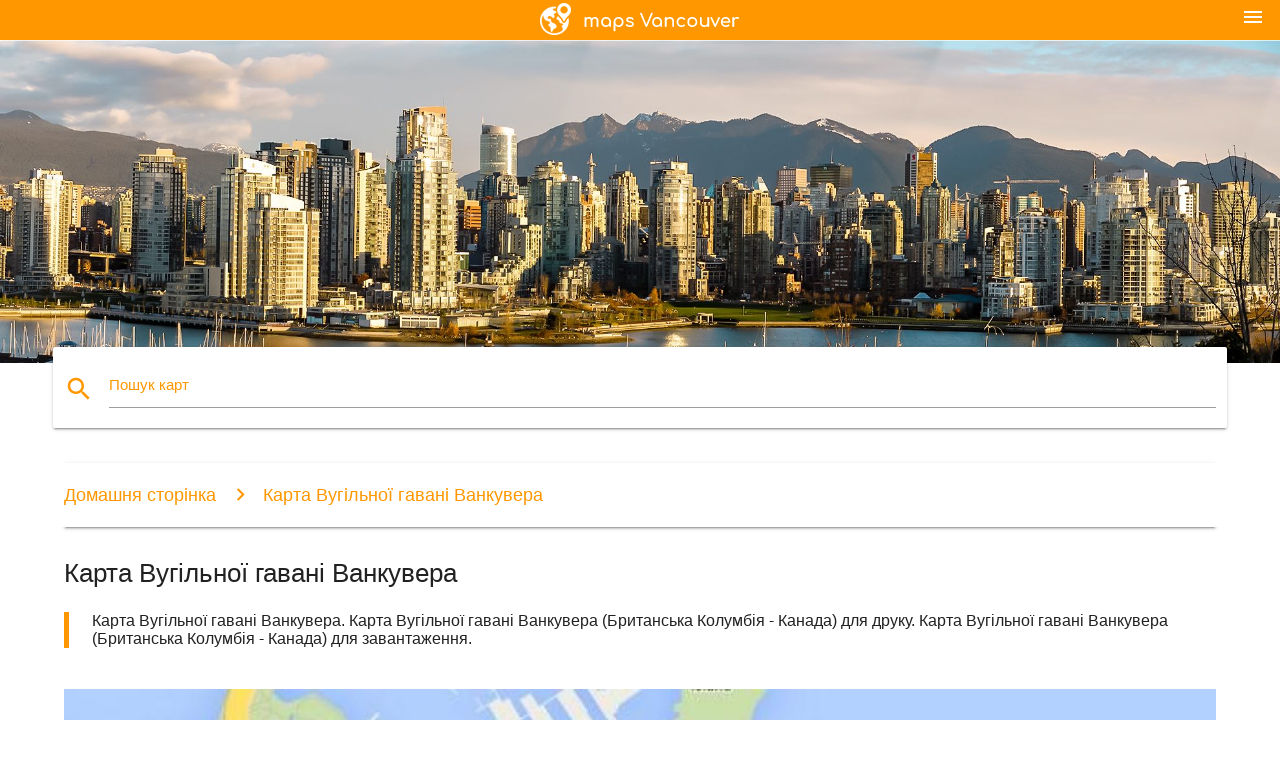

--- FILE ---
content_type: text/html; charset=UTF-8
request_url: https://uk.maps-vancouver.com/%D0%BA%D0%B0%D1%80%D1%82%D0%B0-%D0%92%D1%83%D0%B3%D1%96%D0%BB%D1%8C%D0%BD%D0%BE%D1%97-%D0%B3%D0%B0%D0%B2%D0%B0%D0%BD%D1%96-%D0%92%D0%B0%D0%BD%D0%BA%D1%83%D0%B2%D0%B5%D1%80%D0%B0
body_size: 14384
content:


<!DOCTYPE html>
<html lang="uk">
	<head>
	
		<meta charset="utf-8">
		<meta http-equiv="x-ua-compatible" content="ie=edge">
	
		<link rel="icon" type="image/png" href="/favicon.png" />

		<title>Карта Вугільної гавані Ванкувера - карта Вугільної гавані Ванкувера (Британська Колумбія - Канада)</title>
		<meta name="description" content="Карта Вугільної гавані Ванкувера. Карта Вугільної гавані Ванкувера (Британська Колумбія - Канада) для друку. Карта Вугільної гавані Ванкувера (Британська Колумбія - Канада) для завантаження." />

        <meta property="og:title" content="Карта Вугільної гавані Ванкувера - карта Вугільної гавані Ванкувера (Британська Колумбія - Канада)" />
        <meta property="og:description" content="Карта Вугільної гавані Ванкувера. Карта Вугільної гавані Ванкувера (Британська Колумбія - Канада) для друку. Карта Вугільної гавані Ванкувера (Британська Колумбія - Канада) для завантаження." />
        <meta property="og:type" content="article" />
        <meta property="og:url" content="http://uk.maps-vancouver.com/карта-Вугільної-гавані-Ванкувера" />
        <meta property="og:image" content="http://uk.maps-vancouver.com/img/400/карта-Вугільної-гавані-Ванкувера.jpg" />

        <link rel="canonical" href="https://uk.maps-vancouver.com/карта-Вугільної-гавані-Ванкувера" />

        
		<!--Import Google Icon Font-->
<!--		<link href="http://fonts.googleapis.com/icon?family=Material+Icons" rel="stylesheet">-->

<!--        <link rel="stylesheet" href="--><!--css/mdb.css">-->
		<!-- Compiled and minified CSS -->
<!--		<link rel="stylesheet" href="https://cdnjs.cloudflare.com/ajax/libs/materialize/0.98.0/css/materialize.min.css">-->

<!--        <link href="--><!--css/select2.min.css" rel="stylesheet" type="text/css" />-->
        <link href="https://mediacitymapv3.newebcreations.com/css/combine.css" rel="stylesheet" type="text/css" />

        <!--Let browser know website is optimized for mobile-->
		<meta name="viewport" content="width=device-width, initial-scale=1.0"/>
		
				<style type="text/css">
		
			body {
				display: flex;
				min-height: 100vh;
				flex-direction: column;
			}

			main {
				flex: 1 0 auto;
				position: relative;
				top: -30px;
			}
			
			#searchBlock .input-field  {

			}
			
			header {
				font-size: 0;
				position: relative,
			}
			
			header a {
				display: inline-block;
			}

			#subHeader {
				padding: 5px;
			}
			
			h1 {
				font-size: 26px;
			}
			
			.container {
				width: 90%;
			}
			
			.row.marginBottomLess {
				margin-bottom: 0;
			}
			
			h2 {
				font-size: 22px;
			}
			
			blockquote {
				font-size: 16px;
				line-height: 18px;
				border-color: #ff9800;
			}
		
			.card .card-content {
				padding: 10px;
			}
			.card .card-content .card-title {
				font-size: 18px;
				line-height: 18px;
				margin-top: 6px;
				margin-bottom: 6px;
			}
            @media screen and (max-width: 600px) {
                .card .card-content .card-title {
                    font-size: 14px;
                    line-height: 14px;
                    margin-top: 6px;
                    margin-bottom: 6px;
                }
            }
			.input-field .prefix {
				top: 12px;
			}
			
			.autocomplete-content li img.circle {
				border-radius: 0;
			}


#otherWebsite li a:hover {
        text-decoration: underline;
}


		</style>
		
	</head>

	<body>

				<header class="orange">
			<div class="logo center-align">
				<a href="/">
					<img src="/img/logo.png" style="width: 220px;" />
				</a>
			</div>
			<div id="menuSelectLanguage" style="position: absolute; top: 5px; right: 15px;">
				<a href="#" class="button-collapse white-text"><i class="material-icons">menu</i></a>
			</div>
			<div id="subHeader" class="orange lighten-1 hide">
				
<div class="selectLanguage">
    <div id="selectLanguageContainer">
        <div id="selectLanguage" >

            <select id="selectLanguageSelect" data-live-search="true" data-size="8" data-width="100px">
                                <option value="ar">‫العربية</option>
                                <option value="de">Deutsch</option>
                                <option value="en">English</option>
                                <option value="es">Español</option>
                                <option value="fr">Français</option>
                                <option value="it">Italiano</option>
                                <option value="ja">日本語</option>
                                <option value="ko">한국어</option>
                                <option value="ms">Bahasa Melayu</option>
                                <option value="nl">Nederlands</option>
                                <option value="pl">Polski</option>
                                <option value="pt">Português</option>
                                <option value="ru">Русский</option>
                                <option value="tr">Türkçe</option>
                                <option value="zh">中文</option>
                                <option value="af">Afrikaans</option>
                                <option value="az">Azərbaycanca</option>
                                <option value="be">Беларуская</option>
                                <option value="bg">Български</option>
                                <option value="bn">বাংলা</option>
                                <option value="bs">Bosanski</option>
                                <option value="ca">Català</option>
                                <option value="cs">Čeština</option>
                                <option value="da">Dansk</option>
                                <option value="el">Ελληνικά</option>
                                <option value="et">Eesti</option>
                                <option value="eu">Euskara</option>
                                <option value="fa">پارسی</option>
                                <option value="fi">Suomi</option>
                                <option value="gl">Galego</option>
                                <option value="gu">ગુજરાતી</option>
                                <option value="he">עברית</option>
                                <option value="hi">पैरिस</option>
                                <option value="hr">Hrvatski</option>
                                <option value="ht">Kreyol ayisyen</option>
                                <option value="hu">Magyar</option>
                                <option value="hy">Հայերեն</option>
                                <option value="id">Bahasa Indonesia</option>
                                <option value="is">íslenska</option>
                                <option value="ka">ქართული</option>
                                <option value="kn">ಕನ್ನಡ</option>
                                <option value="lt">Lietuvių</option>
                                <option value="lv">Latviešu</option>
                                <option value="mk">Македонски</option>
                                <option value="mn">Монгол</option>
                                <option value="no">Norsk</option>
                                <option value="pa">ਪੰਜਾਬੀ</option>
                                <option value="ro">Română</option>
                                <option value="sk">Slovenčina</option>
                                <option value="sl">Slovenščina</option>
                                <option value="sq">Shqip</option>
                                <option value="sr">Српски</option>
                                <option value="sv">Svenska</option>
                                <option value="sw">Kiswahili</option>
                                <option value="ta">தமிழ்</option>
                                <option value="th">ภาษาไทย</option>
                                <option value="tl">Tagalog</option>
                                <option value="uk"selected="selected">Українська</option>
                                <option value="ur">اردو</option>
                                <option value="vi">Tiếng Việt</option>
                            </select>

        </div>
    </div>
    <style type="text/css">

        #selectLanguageContainer label {
            margin-left: 15px;
            color: white;
            font-weight: normal;
        }

        .selectLanguage {
			/* position: absolute;
			right: 10px;
			top: 5px;
			width: 100px; */
			font-size: 14px;
        }

        #selectLanguage {
            text-align: center;
        }

        #selectLanguage button {
/*            background: transparent;*/
        }

        .valign {
            display: inline-block;
            vertical-align: middle;
        }
        .vrule {
            width: 1%;
            height: 100%;
            display: inline-block;
            vertical-align: middle;
        }

        .nextIconNav {
            margin-left: 10px;
            line-height: 16px;
            width: 160px;
        }

        .side-nav a {
            line-height: auto;
            vertical-align: middle;
        }

        .side-nav .collapsible-body a {
            height: 42px;
            line-height: 42px;
            line-height: normal;
            vertical-align: middle;
            font-size: 0.9rem;
        }

/*
        #selectLanguage input {
            padding-top: 5px;
            padding-bottom: 5px;
            height: 25px;
            margin: 0 auto;
        }
*/

    </style>

</div>
			</div>
		</header>
		<div>
		<img src="/img/ban.jpg" class="responsive-img" />
		</div>		
		<main>
			<div id="searchBlock" class="container orange-text">
				<div class="row">
					<div class="col s12">
					  <div class="row card orange-text">
						<div class="input-field col s12">
						  <i class="material-icons prefix orange-text">search</i>
						  <input type="text" id="autocomplete-input" class="autocomplete light-blue-text">
						  <label for="autocomplete-input" class="orange-text">Пошук карт</label>
						</div>
					  </div>
					</div>
				</div>
			</div>

                        
			
			<nav class="container">
				<div class="row nav-wrapper white orange-text">
					<div class="col s12">
						<a href="/" class="breadcrumb orange-text" title="Домашня сторінка карти Ванкувер">Домашня сторінка</a>
						<a href="/карта-Вугільної-гавані-Ванкувера" class="breadcrumb orange-text" title="Карта Вугільної гавані Ванкувера">Карта Вугільної гавані Ванкувера</a>
					</div>
				</div>
			</nav>
			
			<div class="container">
				<div class="row">
					<div class="col s12">
						<h1>Карта Вугільної гавані Ванкувера</h1>
						<blockquote class="orange-border">
							Карта Вугільної гавані Ванкувера. Карта Вугільної гавані Ванкувера (Британська Колумбія - Канада) для друку. Карта Вугільної гавані Ванкувера (Британська Колумбія - Канада) для завантаження.													</blockquote>
					</div>

					<div class="col s12">
						<!-- Go to www.addthis.com/dashboard to customize your tools -->
						<div class="addthis_inline_share_toolbox_gn1u"></div>
					</div>
				</div>
				
				<div class="row">
					<div class="col s12" id="map">
                        <div class="mdb-lightbox">
                            <figure>
                            <a href="/img/0/карта-Вугільної-гавані-Ванкувера.jpg" data-size="701x469" title="Карта Вугільної гавані Ванкувера">
						        <img class="responsive-img" src="/img/1200/карта-Вугільної-гавані-Ванкувера.jpg" alt="Карта Вугільної гавані Ванкувера" />
                            </a>
                            </figure>
                        </div>
					</div>

                        

					<div class="col s12 center">
						<h2 class="center">Карта Вугільної гавані Ванкувера</h2>
						<a id="printButton" href="#" rel="nofollow" class="btn orange" title="Карта Вугільної гавані Ванкувера до друку"><i class="material-icons left">print</i><span>Друк</span></a>
						<a href="/download.php?id=284&name=карта-Вугільної-гавані-Ванкувера.jpg" target="_blank" rel="nofollow"  class="btn orange" title="Карта Вугільної гавані Ванкувера завантажити"><i class="material-icons  left">system_update_alt</i><span>Завантажити</span></a>
					</div>
				</div>
				
				<div class="row">
					&nbsp;
				</div>
				
								
			</div>
		</main>

        <div id="mdb-lightbox-ui"></div>

		


		<footer class="page-footer orange">
			<div class="container">
				
				<!--Social buttons-->
				<div class="row social-section">
					<!-- Go to www.addthis.com/dashboard to customize your tools -->
					<div class="addthis_inline_share_toolbox_nrhe center"></div>
				</div>
				
			</div>
			<div class="footer-copyright">
				<div class="container center">
					© 2026 Copyright: <a class="white-text text-lighten-3 center" target="_blank" href="/cdn-cgi/l/email-protection#3d53584a585f5e4f585c495452534e7d5a505c5451135e5250">Newebcreations</a>
				</div>
			</div>
		</footer>


		<!-- SCRIPTS -->
<script data-cfasync="false" src="/cdn-cgi/scripts/5c5dd728/cloudflare-static/email-decode.min.js"></script><script type="text/javascript" src="https://mediacitymapv3.newebcreations.com/js/combine.js"></script>

<!--Import jQuery before materialize.js-->
<!--<script type="text/javascript" src="https://code.jquery.com/jquery-2.1.1.min.js"></script>-->
<!-- Compiled and minified JavaScript -->
<!--<script src="https://cdnjs.cloudflare.com/ajax/libs/materialize/0.98.0/js/materialize.min.js"></script>-->

<!--<script type="text/javascript" src="--><!--js/select2/select2.min.js"></script>-->

<!--<script type="text/javascript" src="--><!--js/lightbox.js"></script>-->

<!--<script type="text/javascript" src="--><!--js/jquery.print.js"></script>-->

<!--<script type="text/javascript" src="--><!--js/jquery.printElement.js"></script>-->


<script type="text/javascript">

    $(document).ready(function() {
	
	$('input.autocomplete').autocomplete({
		data: {
						"Ванкувер карта": "/img/400/Ванкувер-карта.jpg",
						"карта Ванкувера": "/img/400/карта-Ванкувера.jpg",
						"Скайтрейн карті": "/img/400/Скайтрейн-карті.jpg",
						"острів Ванкувер карта": "/img/400/острів-Ванкувер-карта.jpg",
						"поїзд Ванкувер карта": "/img/400/поїзд-Ванкувер-карта.jpg",
						"Ванкувер надземного карті": "/img/400/Ванкувер-надземного-карті.jpg",
						"Ванкувер Канада карта": "/img/400/Ванкувер-Канада-карта.jpg",
						"УБК карті": "/img/400/УБК-карті.jpg",
						"vanmap": "/img/400/vanmap.jpg",
						"аеропорт Ванкувер карта": "/img/400/аеропорт-Ванкувер-карта.jpg",
						"карті Ванкувера": "/img/400/карті-Ванкувера.jpg",
						"Стенлі Парк карта": "/img/400/Стенлі-Парк-карта.jpg",
						"Ванкувері карті": "/img/400/Ванкувері-карті.jpg",
						"транзит Ванкувер карта": "/img/400/транзит-Ванкувер-карта.jpg",
						"околиці Ванкувера карті": "/img/400/околиці-Ванкувера-карті.jpg",
						"околиці Ванкувера карті": "/img/400/околиці-Ванкувера-карті.jpg",
						"Роджерс карті Арена ": "/img/400/Роджерс-карті-Арена-.jpg",
						"автобус Ванкувер карта": "/img/400/автобус-Ванкувер-карта.jpg",
						"УБК карті кампусу ": "/img/400/УБК-карті-кампусу-.jpg",
						"місто Ванкувер карта": "/img/400/місто-Ванкувер-карта.jpg",
						"Ванкувер на карті": "/img/400/Ванкувер-на-карті.jpg",
						"Кларк коледжі карті": "/img/400/Кларк-коледжі-карті.jpg",
						"Північний Ванкувер карта": "/img/400/Північний-Ванкувер-карта.jpg",
						"Роджерс арени карті місце ": "/img/400/Роджерс-арени-карті-місце-.jpg",
						"Скайтрейн карті": "/img/400/Скайтрейн-карті.jpg",
						"метро Ванкувер карта": "/img/400/метро-Ванкувер-карта.jpg",
						"великого Ванкувера карті": "/img/400/великого-Ванкувера-карті.jpg",
						"карта Метро Ванкувера ": "/img/400/карта-Метро-Ванкувера-.jpg",
						"карта районі Ванкувера ": "/img/400/карта-районі-Ванкувера-.jpg",
						"Транслінк надземного карті": "/img/400/Транслінк-надземного-карті.jpg",
						"західне узбережжя Канади карта": "/img/400/західне-узбережжя-Канади-карта.jpg",
						"метро Ванкувер карта": "/img/400/метро-Ванкувер-карта.jpg",
						"карту островів у Перській затоці ": "/img/400/карту-островів-у-Перській-затоці-.jpg",
						"Ванкувер поштовий код карти": "/img/400/Ванкувер-поштовий-код-карти.jpg",
						"Ванкувер зонування карті": "/img/400/Ванкувер-зонування-карті.jpg",
						"Ванкувер велосипеда карті": "/img/400/Ванкувер-велосипеда-карті.jpg",
						"термінал Ванкувера карті": "/img/400/термінал-Ванкувера-карті.jpg",
						"нижче материка до нашої ери карті": "/img/400/нижче-материка-до-нашої-ери-карті.jpg",
						"аеропорт yvr карті": "/img/400/аеропорт-yvr-карті.jpg",
						"Захід Ванкувер карта": "/img/400/Захід-Ванкувер-карта.jpg",
						"Ванкувер туристичне карті": "/img/400/Ванкувер-туристичне-карті.jpg",
						"сади бучарт карті": "/img/400/сади-бучарт-карті.jpg",
						"вулиці Ванкувера карті": "/img/400/вулиці-Ванкувера-карті.jpg",
						"Канаді лінія метро карта": "/img/400/Канаді-лінія-метро-карта.jpg",
						"центр pcific карті": "/img/400/центр-pcific-карті.jpg",
						"Стенлі Парк Ванкувер карта": "/img/400/Стенлі-Парк-Ванкувер-карта.jpg",
						"пнэ карті": "/img/400/пнэ-карті.jpg",
						"карта Лангара ": "/img/400/карта-Лангара-.jpg",
						"госпіталь Ванкувера карті": "/img/400/госпіталь-Ванкувера-карті.jpg",
						"міжнародного аеропорту Ванкувера карті": "/img/400/міжнародного-аеропорту-Ванкувера-карті.jpg",
						"до н. е. Місце карти сидіння ": "/img/400/до-н.-е.-Місце-карти-сидіння-.jpg",
						"Чайнатаун Ванкувера карті": "/img/400/Чайнатаун-Ванкувера-карті.jpg",
						"торговий центр Ванкувер карта": "/img/400/торговий-центр-Ванкувер-карта.jpg",
						"карта Ванкувері та його околицях": "/img/400/карта-Ванкувері-та-його-околицях.jpg",
						"до н. е. надземного карті": "/img/400/до-н.-е.-надземного-карті.jpg",
						"Ванкувер на карті світу": "/img/400/Ванкувер-на-карті-світу.jpg",
						"лінія Канада Ванкувер карта": "/img/400/лінія-Канада-Ванкувер-карта.jpg",
						"карта магазину Ванкувер": "/img/400/карта-магазину-Ванкувер.jpg",
						"острів Ванкувер дорожня карта": "/img/400/острів-Ванкувер-дорожня-карта.jpg",
						"Ванкувер велоспорт карті": "/img/400/Ванкувер-велоспорт-карті.jpg",
						"Транслінк Ванкувер карта": "/img/400/Транслінк-Ванкувер-карта.jpg",
						"парковка Ванкувер карта": "/img/400/парковка-Ванкувер-карта.jpg",
						"кампус коледжу Кларк карті": "/img/400/кампус-коледжу-Кларк-карті.jpg",
						"лінія Міленіум карті": "/img/400/лінія-Міленіум-карті.jpg",
						"Північний острів Ванкувер карта": "/img/400/Північний-острів-Ванкувер-карта.jpg",
						"автобусні маршрути Ванкувер карта": "/img/400/автобусні-маршрути-Ванкувер-карта.jpg",
						"Британська Колумбія на карті": "/img/400/Британська-Колумбія-на-карті.jpg",
						"острів Ванкувер на поромі карті": "/img/400/острів-Ванкувер-на-поромі-карті.jpg",
						"госпіталь карті до н. е. дітей ": "/img/400/госпіталь-карті-до-н.-е.-дітей-.jpg",
						"Ванкувер термінал аеропорту карті": "/img/400/Ванкувер-термінал-аеропорту-карті.jpg",
						"Ванкувер зіп код на карті": "/img/400/Ванкувер-зіп-код-на-карті.jpg",
						"Ванкувер топографічній карті": "/img/400/Ванкувер-топографічній-карті.jpg",
						"місто Ванкувер зонування карті": "/img/400/місто-Ванкувер-зонування-карті.jpg",
						"Ванкувер Ванкувер карта": "/img/400/Ванкувер-Ванкувер-карта.jpg",
						"район Північний Ванкувер карта": "/img/400/район-Північний-Ванкувер-карта.jpg",
						"університет Капилано карті": "/img/400/університет-Капилано-карті.jpg",
						"пором в Ванкувер карта": "/img/400/пором-в-Ванкувер-карта.jpg",
						"Ванкувер пам'ятки карта": "/img/400/Ванкувер-пам'ятки-карта.jpg",
						"місто Північний Ванкувер карта": "/img/400/місто-Північний-Ванкувер-карта.jpg",
						"громадські Ванкувер транзитної карті": "/img/400/громадські-Ванкувер-транзитної-карті.jpg",
						"аквабус Ванкувер карта": "/img/400/аквабус-Ванкувер-карта.jpg",
						"карта південної частини Британської Колумбії": "/img/400/карта-південної-частини-Британської-Колумбії.jpg",
						"до н. е. пам'ятки карта": "/img/400/до-н.-е.-пам'ятки-карта.jpg",
						"Ванкувер ДВС карті": "/img/400/Ванкувер-ДВС-карті.jpg",
						"у Ванкувері, вуличні паркування карті": "/img/400/у-Ванкувері,-вуличні-паркування-карті.jpg",
						"Ванкувер надземного маршрут на карті": "/img/400/Ванкувер-надземного-маршрут-на-карті.jpg",
						"лікарняній карті до н. е. жінок ": "/img/400/лікарняній-карті-до-н.-е.-жінок-.jpg",
						"Ванкувер термінал круїзних лайнерів карті": "/img/400/Ванкувер-термінал-круїзних-лайнерів-карті.jpg",
						"карта південної частини острова Ванкувер ": "/img/400/карта-південної-частини-острова-Ванкувер-.jpg",
						"Ванкувер Сібус карті": "/img/400/Ванкувер-Сібус-карті.jpg",
						"Тофіно карті острова Ванкувер ": "/img/400/Тофіно-карті-острова-Ванкувер-.jpg",
						"до н.е. острови затоки карта ": "/img/400/до-н.е.-острови-затоки-карта-.jpg",
						"карта Ванкувера до н. е.": "/img/400/карта-Ванкувера-до-н.-е..jpg",
						"зона надземного карті": "/img/400/зона-надземного-карті.jpg",
						"УБК, Ванкувер карта": "/img/400/УБК,-Ванкувер-карта.jpg",
						"Стенлі парк Стежка карті": "/img/400/Стенлі-парк-Стежка-карті.jpg",
						"висота Ванкувер карта": "/img/400/висота-Ванкувер-карта.jpg",
						"gvrd карті": "/img/400/gvrd-карті.jpg",
						"Ванкувер нижче карті материк ": "/img/400/Ванкувер-нижче-карті-материк-.jpg",
						"Ванкувер округів карті": "/img/400/Ванкувер-округів-карті.jpg",
						"місто Ванкувер vanmap": "/img/400/місто-Ванкувер-vanmap.jpg",
						"Ванкувер школі водозбору карті": "/img/400/Ванкувер-школі-водозбору-карті.jpg",
						"Ванкувер шкільний округ на карті": "/img/400/Ванкувер-шкільний-округ-на-карті.jpg",
						"парк Лайтхаус карті": "/img/400/парк-Лайтхаус-карті.jpg",
						"ЕКСПО-лінія карті Ванкувера": "/img/400/ЕКСПО-лінія-карті-Ванкувера.jpg",
						"парковка карті Ванкувера ": "/img/400/парковка-карті-Ванкувера-.jpg",
						"парк королеви Єлизавети у Ванкувері карті": "/img/400/парк-королеви-Єлизавети-у-Ванкувері-карті.jpg",
						"акваріум Ванкувера карті": "/img/400/акваріум-Ванкувера-карті.jpg",
						"засуджувати карті Ванкувера": "/img/400/засуджувати-карті-Ванкувера.jpg",
						"УБК парковка карті": "/img/400/УБК-парковка-карті.jpg",
						"Вест-Енд Ванкувера карті": "/img/400/Вест-Енд-Ванкувера-карті.jpg",
						"Ванкувер карта потоку ": "/img/400/Ванкувер-карта-потоку-.jpg",
						"топографічна карта острова Ванкувер ": "/img/400/топографічна-карта-острова-Ванкувер-.jpg",
						"зустріч надземного карті": "/img/400/зустріч-надземного-карті.jpg",
						"ВСБ catchent карті": "/img/400/ВСБ-catchent-карті.jpg",
						"йельтаун карті": "/img/400/йельтаун-карті.jpg",
						"передмісті Ванкувера карті": "/img/400/передмісті-Ванкувера-карті.jpg",
						"східний Ванкувер карта": "/img/400/східний-Ванкувер-карта.jpg",
						"Ванкувер круїзних карті": "/img/400/Ванкувер-круїзних-карті.jpg",
						"порт Ванкувер карта": "/img/400/порт-Ванкувер-карта.jpg",
						"західне узбережжя до нашої ери карті": "/img/400/західне-узбережжя-до-нашої-ери-карті.jpg",
						"МЛС карті Ванкувера": "/img/400/МЛС-карті-Ванкувера.jpg",
						"Ванкувер велодоріжки карті": "/img/400/Ванкувер-велодоріжки-карті.jpg",
						"Ванкувер "дорожньої карти"": "/img/400/Ванкувер-"дорожньої-карти".jpg",
						"Ванкувер карту аеропорту Ейр Канада": "/img/400/Ванкувер-карту-аеропорту-Ейр-Канада.jpg",
						"форт Ванкувер карта": "/img/400/форт-Ванкувер-карта.jpg",
						"Острів Ванкувер Землі корони карті": "/img/400/Острів-Ванкувер-Землі-корони-карті.jpg",
						"гастауне Ванкувер карта": "/img/400/гастауне-Ванкувер-карта.jpg",
						"карта вулиці Ванкувера": "/img/400/карта-вулиці-Ванкувера.jpg",
						"Ванкувер оглядова карта": "/img/400/Ванкувер-оглядова-карта.jpg",
						"баранці Гостинний карті": "/img/400/баранці-Гостинний-карті.jpg",
						"західний Ванкувер ДВС карті": "/img/400/західний-Ванкувер-ДВС-карті.jpg",
						"лікарня УБК карті": "/img/400/лікарня-УБК-карті.jpg",
						"ресторан карті Ванкувера": "/img/400/ресторан-карті-Ванкувера.jpg",
						"Бернабі Ванкувер карта": "/img/400/Бернабі-Ванкувер-карта.jpg",
						"зоопарк Ванкувера карті": "/img/400/зоопарк-Ванкувера-карті.jpg",
						"центр міста Ванкувер карта": "/img/400/центр-міста-Ванкувер-карта.jpg",
						"Острів Ванкувер перша карта Об'єднаних Націй ": "/img/400/Острів-Ванкувер-перша-карта-Об'єднаних-Націй-.jpg",
						"Острів Ванкувер золотий карті позовом ": "/img/400/Острів-Ванкувер-золотий-карті-позовом-.jpg",
						"північному узбережжі Ванкувера карті": "/img/400/північному-узбережжі-Ванкувера-карті.jpg",
						"острів Ванкувер залізничній карті": "/img/400/острів-Ванкувер-залізничній-карті.jpg",
						"острів Ванкувер кемпінгу карті": "/img/400/острів-Ванкувер-кемпінгу-карті.jpg",
						"Ванкувер ЛРТ карті": "/img/400/Ванкувер-ЛРТ-карті.jpg",
						"карта району Ванкувері": "/img/400/карта-району-Ванкувері.jpg",
						"Ванкувері транзитної карті": "/img/400/Ванкувері-транзитної-карті.jpg",
						"Ванкувер пляжі карті": "/img/400/Ванкувер-пляжі-карті.jpg",
						"Бернабі надземного карті": "/img/400/Бернабі-надземного-карті.jpg",
						"старий Ванкувер карта": "/img/400/старий-Ванкувер-карта.jpg",
						"метро транзиту Ванкувер карта": "/img/400/метро-транзиту-Ванкувер-карта.jpg",
						"Аеропорт Ванкувер залізничні карті": "/img/400/Аеропорт-Ванкувер-залізничні-карті.jpg",
						"межах міста Ванкувер карта": "/img/400/межах-міста-Ванкувер-карта.jpg",
						"острів Ванкувер печер карті": "/img/400/острів-Ванкувер-печер-карті.jpg",
						"транзитна зона Ванкувер карта": "/img/400/транзитна-зона-Ванкувер-карта.jpg",
						"Ево карті Ванкувера": "/img/400/Ево-карті-Ванкувера.jpg",
						"Ванкувера карті": "/img/400/Ванкувера-карті.jpg",
						"Стенлі, Парк тотемних карті поляка ": "/img/400/Стенлі,-Парк-тотемних-карті-поляка-.jpg",
						"карта подіум Ванкувера ": "/img/400/карта-подіум-Ванкувера-.jpg",
						"карта районів Північний Ванкувер ": "/img/400/карта-районів-Північний-Ванкувер-.jpg",
						"осудливо карті Ванкувера": "/img/400/осудливо-карті-Ванкувера.jpg",
						"Джордж Ванкувер карта": "/img/400/Джордж-Ванкувер-карта.jpg",
						"метро лінія Міленіум карті": "/img/400/метро-лінія-Міленіум-карті.jpg",
						"острів Granville у Ванкувері карті": "/img/400/острів-granville-у-Ванкувері-карті.jpg",
						"метро Ванкувер велоспорт карті": "/img/400/метро-Ванкувер-велоспорт-карті.jpg",
						"школи Ванкувера карті": "/img/400/школи-Ванкувера-карті.jpg",
						"острів Ванкувер винзаводи карті": "/img/400/острів-Ванкувер-винзаводи-карті.jpg",
						"острів Ванкувер лісозаготівлі "дорожньої карти"": "/img/400/острів-Ванкувер-лісозаготівлі-"дорожньої-карти".jpg",
						"острів Ванкувер туристична карта": "/img/400/острів-Ванкувер-туристична-карта.jpg",
						"аеропорт Ванкувера надземного карті": "/img/400/аеропорт-Ванкувера-надземного-карті.jpg",
						"регіони Британської Колумбії карті": "/img/400/регіони-Британської-Колумбії-карті.jpg",
						"острові полів для гольфу Ванкувер карта": "/img/400/острові-полів-для-гольфу-Ванкувер-карта.jpg",
						"Ванкувер-Айленд "дорожня карта" подорож ": "/img/400/Ванкувер-Айленд-"дорожня-карта"-подорож-.jpg",
						"острів Ванкувер рельєфу": "/img/400/острів-Ванкувер-рельєфу.jpg",
						"Ванкувер Харбор карті": "/img/400/Ванкувер-Харбор-карті.jpg",
						"до н. е. пороми карті острова Ванкувер ": "/img/400/до-н.-е.-пороми-карті-острова-Ванкувер-.jpg",
						"марафон Ванкувер карта": "/img/400/марафон-Ванкувер-карта.jpg",
						"Ванкувер друкувати карту ": "/img/400/Ванкувер-друкувати-карту-.jpg",
						"Північний Ванкувер-трейл карті": "/img/400/Північний-Ванкувер-трейл-карті.jpg",
						"радар Ванкувер карта": "/img/400/радар-Ванкувер-карта.jpg",
						"Ванкувер мости карті": "/img/400/Ванкувер-мости-карті.jpg",
						"гори Ванкувер карта": "/img/400/гори-Ванкувер-карта.jpg",
						"великий Ванкувер карта": "/img/400/великий-Ванкувер-карта.jpg",
						"Транслінк велосипеда карті": "/img/400/Транслінк-велосипеда-карті.jpg",
						"Ванкувер векторна карта ": "/img/400/Ванкувер-векторна-карта-.jpg",
						"зустріч карті спостереження за польотами ": "/img/400/зустріч-карті-спостереження-за-польотами-.jpg",
						"сук карті острова Ванкувер ": "/img/400/сук-карті-острова-Ванкувер-.jpg",
						"острів Ванкувер кемпінг карті": "/img/400/острів-Ванкувер-кемпінг-карті.jpg",
						"річках острова Ванкувер карта": "/img/400/річках-острова-Ванкувер-карта.jpg",
						"Північна вулиця Ванкувер карта": "/img/400/Північна-вулиця-Ванкувер-карта.jpg",
						"Стенлі парк гуляти карті": "/img/400/Стенлі-парк-гуляти-карті.jpg",
						"острів Ванкувер на карті озер ": "/img/400/острів-Ванкувер-на-карті-озер-.jpg",
						"вічнозелені шкільний округ на карті": "/img/400/вічнозелені-шкільний-округ-на-карті.jpg",
						"Північний Ванкувер шкільний округ на карті": "/img/400/Північний-Ванкувер-шкільний-округ-на-карті.jpg",
						"набережна станція Ванкувер карта": "/img/400/набережна-станція-Ванкувер-карта.jpg",
						"зустріч карті траєкторію польоту ": "/img/400/зустріч-карті-траєкторію-польоту-.jpg",
						"до н. е. стадіон карті": "/img/400/до-н.-е.-стадіон-карті.jpg",
						"карта Кітсілано у Ванкувері": "/img/400/карта-Кітсілано-у-Ванкувері.jpg",
						"Ванкувер демографія карті": "/img/400/Ванкувер-демографія-карті.jpg",
						"Ванкувер круїзний порт карті": "/img/400/Ванкувер-круїзний-порт-карті.jpg",
						"острів Ванкувер тропічним карті": "/img/400/острів-Ванкувер-тропічним-карті.jpg",
						"карті магазин Ванкувер": "/img/400/карті-магазин-Ванкувер.jpg",
						"Ванкувер горизонту на карті": "/img/400/Ванкувер-горизонту-на-карті.jpg",
						"Ванкувер-хоп-хоп-офф вагонетки карті": "/img/400/Ванкувер-хоп-хоп-офф-вагонетки-карті.jpg",
						"Ванкувер парк карта": "/img/400/Ванкувер-парк-карта.jpg",
						"юклулет карті острова Ванкувер ": "/img/400/юклулет-карті-острова-Ванкувер-.jpg",
						"центральний острів Ванкувер карта": "/img/400/центральний-острів-Ванкувер-карта.jpg",
						"казино Ванкувер карта": "/img/400/казино-Ванкувер-карта.jpg",
						"в районі метро Ванкувер карта": "/img/400/в-районі-метро-Ванкувер-карта.jpg",
						"супутникове Ванкувер карта": "/img/400/супутникове-Ванкувер-карта.jpg",
						"Ванкувер ходьбі карті": "/img/400/Ванкувер-ходьбі-карті.jpg",
						"північні острови затоки карта ": "/img/400/північні-острови-затоки-карта-.jpg",
						"острів Ванкувер маяки карті": "/img/400/острів-Ванкувер-маяки-карті.jpg",
						"острів Ванкувер водіння карті": "/img/400/острів-Ванкувер-водіння-карті.jpg",
						"районі Ванкувера код карти": "/img/400/районі-Ванкувера-код-карти.jpg",
						"стадіон баранці карті": "/img/400/стадіон-баранці-карті.jpg",
						"Ванкувер карта спільноти": "/img/400/Ванкувер-карта-спільноти.jpg",
						"Ван карті Ванкувера": "/img/400/Ван-карті-Ванкувера.jpg",
						"УБК слід карті": "/img/400/УБК-слід-карті.jpg",
						"Ванкувер карта мистецтва": "/img/400/Ванкувер-карта-мистецтва.jpg",
						"ГМ місце на карті": "/img/400/ГМ-місце-на-карті.jpg",
						"головна вулиця Ванкувер карта": "/img/400/головна-вулиця-Ванкувер-карта.jpg",
						"Північний Ванкувер велосипеда карті": "/img/400/Північний-Ванкувер-велосипеда-карті.jpg",
						"вакансії Ванкувері": "/img/400/вакансії-Ванкувері.jpg",
						"Острів Ванкувер провінційних парків карті": "/img/400/Острів-Ванкувер-провінційних-парків-карті.jpg",
						"постер Ванкувер карті ": "/img/400/постер-Ванкувер-карті-.jpg",
						"Ванкувер західній стороні картки": "/img/400/Ванкувер-західній-стороні-картки.jpg",
						"карта Вест Ванкувері": "/img/400/карта-Вест-Ванкувері.jpg",
						"Ванкувер туристичне карті": "/img/400/Ванкувер-туристичне-карті.jpg",
						"парксвилл карті острова Ванкувер ": "/img/400/парксвилл-карті-острова-Ванкувер-.jpg",
						"острів Ванкувер геології карті": "/img/400/острів-Ванкувер-геології-карті.jpg",
						"Ванкувер острів на карті мистецтва": "/img/400/Ванкувер-острів-на-карті-мистецтва.jpg",
						"дохід Ванкувер карта": "/img/400/дохід-Ванкувер-карта.jpg",
						"розташування Ванкувер на карті світу": "/img/400/розташування-Ванкувер-на-карті-світу.jpg",
						"Ванкувер пам'ятки карта": "/img/400/Ванкувер-пам'ятки-карта.jpg",
						"метро Мейпл Рідж в Ванкувер": "/img/400/метро-Мейпл-Рідж-в-Ванкувер.jpg",
						"карта вулиць Ванкувері, Британська Колумбія, Канада": "/img/400/карта-вулиць-Ванкувері,-Британська-Колумбія,-Канада.jpg",
						"станція Беррард карті": "/img/400/станція-Беррард-карті.jpg",
						"карта південного островів Затоки до н. е.": "/img/400/карта-південного-островів-Затоки-до-н.-е..jpg",
						"острів Ванкувер карта план": "/img/400/острів-Ванкувер-карта-план.jpg",
						"Ванкувер-Айленд Хот-Спрінгс карті ": "/img/400/Ванкувер-Айленд-Хот-Спрінгс-карті-.jpg",
						"Північна автобусна Ванкувер карта": "/img/400/Північна-автобусна-Ванкувер-карта.jpg",
						"цикл карта та путівник острів Ванкувер ": "/img/400/цикл-карта-та-путівник-острів-Ванкувер-.jpg",
						"Ванкувер пішохідні маршрути карті": "/img/400/Ванкувер-пішохідні-маршрути-карті.jpg",
						"дитяча лікарня Ванкувер карта": "/img/400/дитяча-лікарня-Ванкувер-карта.jpg",
						"дроворуба арки Стенлі Парк карта": "/img/400/дроворуба-арки-Стенлі-Парк-карта.jpg",
						"Ванкувер острів на карті щільності населення ": "/img/400/Ванкувер-острів-на-карті-щільності-населення-.jpg",
						"Ванкувер шкільний карті кордони": "/img/400/Ванкувер-шкільний-карті-кордони.jpg",
						"Ванкувер метро карта Overlay": "/img/400/Ванкувер-метро-карта-overlay.jpg",
						"Стенлі парк велосипедні карті": "/img/400/Стенлі-парк-велосипедні-карті.jpg",
						"щільність Ванкувер карта": "/img/400/щільність-Ванкувер-карта.jpg",
						"Ванкувер-трейл карті": "/img/400/Ванкувер-трейл-карті.jpg",
						"британський Колумбійський університет карта": "/img/400/британський-Колумбійський-університет-карта.jpg",
						"острів Ванкувер карті поодинці": "/img/400/острів-Ванкувер-карті-поодинці.jpg",
						"вулиця Робсон карті": "/img/400/вулиця-Робсон-карті.jpg",
						"Ванкувер громадського транспорту карті": "/img/400/Ванкувер-громадського-транспорту-карті.jpg",
						"Ванкувер туристичне карті": "/img/400/Ванкувер-туристичне-карті.jpg",
						"Ванкувер початковій школі водозбору карті": "/img/400/Ванкувер-початковій-школі-водозбору-карті.jpg",
						"Ванкувер нерухомість карті": "/img/400/Ванкувер-нерухомість-карті.jpg",
						"торговий Ванкувер карта": "/img/400/торговий-Ванкувер-карта.jpg",
						"Стенлі паркувальний карті": "/img/400/Стенлі-паркувальний-карті.jpg",
						"острів Ванкувер полювання на карті": "/img/400/острів-Ванкувер-полювання-на-карті.jpg",
						"острів Ванкувер дощової карті": "/img/400/острів-Ванкувер-дощової-карті.jpg",
						"Ванкувер Канада карта міста": "/img/400/Ванкувер-Канада-карта-міста.jpg",
						"набережній Ванкувера карті": "/img/400/набережній-Ванкувера-карті.jpg",
						"зустріч термінал м карті": "/img/400/зустріч-термінал-м-карті.jpg",
						"карта моя поїздка в Ванкувер": "/img/400/карта-моя-поїздка-в-Ванкувер.jpg",
						"порт метро Ванкувер карта": "/img/400/порт-метро-Ванкувер-карта.jpg",
						"Ванкувер-Айленд парки RV карті": "/img/400/Ванкувер-Айленд-парки-rv-карті.jpg",
						"Ванкувер розташування аеропорту карті": "/img/400/Ванкувер-розташування-аеропорту-карті.jpg",
						"нерухомість Ванкувер карта": "/img/400/нерухомість-Ванкувер-карта.jpg",
						"острів Ванкувер супутникова карта": "/img/400/острів-Ванкувер-супутникова-карта.jpg",
						"Ванкувер-Айленд пам'ятки карта": "/img/400/Ванкувер-Айленд-пам'ятки-карта.jpg",
						"Ванкувер острів на карті кампуса університету ": "/img/400/Ванкувер-острів-на-карті-кампуса-університету-.jpg",
						"острів Ванкувер настінна карта": "/img/400/острів-Ванкувер-настінна-карта.jpg",
						"вулиця Granville карті": "/img/400/вулиця-granville-карті.jpg",
						"ціна дому у Ванкувері карті": "/img/400/ціна-дому-у-Ванкувері-карті.jpg",
						"Ванкувер карта області ": "/img/400/Ванкувер-карта-області-.jpg",
						"карта проїзду Ванкувер": "/img/400/карта-проїзду-Ванкувер.jpg",
						"глибоку затоку, острів Ванкувер на карті": "/img/400/глибоку-затоку,-острів-Ванкувер-на-карті.jpg",
						"саанич карті острова Ванкувер ": "/img/400/саанич-карті-острова-Ванкувер-.jpg",
						"до н. е. Місце стоянки карті": "/img/400/до-н.-е.-Місце-стоянки-карті.jpg",
						"карта Ванкувер, Ванкувер до н. е.": "/img/400/карта-Ванкувер,-Ванкувер-до-н.-е..jpg",
						"Ванкувері залізничний вокзал карті": "/img/400/Ванкувері-залізничний-вокзал-карті.jpg",
						"старовинні Ванкувер карта": "/img/400/старовинні-Ванкувер-карта.jpg",
						"карта Вугільної гавані Ванкувера": "/img/400/карта-Вугільної-гавані-Ванкувера.jpg",
						"Канада, Пірс, місце на карті": "/img/400/Канада,-Пірс,-місце-на-карті.jpg",
						"Ванкувер "теплова карта"": "/img/400/Ванкувер-"теплова-карта".jpg",
						"Уайт-Рок-Ванкувер карті": "/img/400/Уайт-Рок-Ванкувер-карті.jpg",
						"Кумбса острові Ванкувер карті": "/img/400/Кумбса-острові-Ванкувер-карті.jpg",
						"Дункан острові Ванкувер карті": "/img/400/Дункан-острові-Ванкувер-карті.jpg",
						"острів Ванкувер карта риболовлі": "/img/400/острів-Ванкувер-карта-риболовлі.jpg",
						"Дельта Ванкувер карта": "/img/400/Дельта-Ванкувер-карта.jpg",
						"межі Ванкувер карта перетину ": "/img/400/межі-Ванкувер-карта-перетину-.jpg",
						"узбережжя Ванкувер карта": "/img/400/узбережжя-Ванкувер-карта.jpg",
						"поїзд аеропорт Ванкувера до центру карти": "/img/400/поїзд-аеропорт-Ванкувера-до-центру-карти.jpg",
						"Ванкувер монорейки карті": "/img/400/Ванкувер-монорейки-карті.jpg",
						"карта Ванкувер і Вістлер, Канада": "/img/400/карта-Ванкувер-і-Вістлер,-Канада.jpg",
					},
		limit: 20, // The max amount of results that can be shown at once. Default: Infinity.
	});
	
	$('input.autocomplete').on("change", function() {
		var data = {
						"Ванкувер карта": "/Ванкувер-карта",
						"карта Ванкувера": "/карта-Ванкувера",
						"Скайтрейн карті": "/Скайтрейн-карті",
						"острів Ванкувер карта": "/острів-Ванкувер-карта",
						"поїзд Ванкувер карта": "/поїзд-Ванкувер-карта",
						"Ванкувер надземного карті": "/Ванкувер-надземного-карті",
						"Ванкувер Канада карта": "/Ванкувер-Канада-карта",
						"УБК карті": "/УБК-карті",
						"vanmap": "/vanmap",
						"аеропорт Ванкувер карта": "/аеропорт-Ванкувер-карта",
						"карті Ванкувера": "/карті-Ванкувера",
						"Стенлі Парк карта": "/Стенлі-Парк-карта",
						"Ванкувері карті": "/Ванкувері-карті",
						"транзит Ванкувер карта": "/транзит-Ванкувер-карта",
						"околиці Ванкувера карті": "/околиці-Ванкувера-карті",
						"околиці Ванкувера карті": "/околиці-Ванкувера-карті",
						"Роджерс карті Арена ": "/Роджерс-карті-Арена-",
						"автобус Ванкувер карта": "/автобус-Ванкувер-карта",
						"УБК карті кампусу ": "/УБК-карті-кампусу-",
						"місто Ванкувер карта": "/місто-Ванкувер-карта",
						"Ванкувер на карті": "/Ванкувер-на-карті",
						"Кларк коледжі карті": "/Кларк-коледжі-карті",
						"Північний Ванкувер карта": "/Північний-Ванкувер-карта",
						"Роджерс арени карті місце ": "/Роджерс-арени-карті-місце-",
						"Скайтрейн карті": "/Скайтрейн-карті",
						"метро Ванкувер карта": "/метро-Ванкувер-карта",
						"великого Ванкувера карті": "/великого-Ванкувера-карті",
						"карта Метро Ванкувера ": "/карта-Метро-Ванкувера-",
						"карта районі Ванкувера ": "/карта-районі-Ванкувера-",
						"Транслінк надземного карті": "/Транслінк-надземного-карті",
						"західне узбережжя Канади карта": "/західне-узбережжя-Канади-карта",
						"метро Ванкувер карта": "/метро-Ванкувер-карта",
						"карту островів у Перській затоці ": "/карту-островів-у-Перській-затоці-",
						"Ванкувер поштовий код карти": "/Ванкувер-поштовий-код-карти",
						"Ванкувер зонування карті": "/Ванкувер-зонування-карті",
						"Ванкувер велосипеда карті": "/Ванкувер-велосипеда-карті",
						"термінал Ванкувера карті": "/термінал-Ванкувера-карті",
						"нижче материка до нашої ери карті": "/нижче-материка-до-нашої-ери-карті",
						"аеропорт yvr карті": "/аеропорт-yvr-карті",
						"Захід Ванкувер карта": "/Захід-Ванкувер-карта",
						"Ванкувер туристичне карті": "/Ванкувер-туристичне-карті",
						"сади бучарт карті": "/сади-бучарт-карті",
						"вулиці Ванкувера карті": "/вулиці-Ванкувера-карті",
						"Канаді лінія метро карта": "/Канаді-лінія-метро-карта",
						"центр pcific карті": "/центр-pcific-карті",
						"Стенлі Парк Ванкувер карта": "/Стенлі-Парк-Ванкувер-карта",
						"пнэ карті": "/пнэ-карті",
						"карта Лангара ": "/карта-Лангара-",
						"госпіталь Ванкувера карті": "/госпіталь-Ванкувера-карті",
						"міжнародного аеропорту Ванкувера карті": "/міжнародного-аеропорту-Ванкувера-карті",
						"до н. е. Місце карти сидіння ": "/до-н.-е.-Місце-карти-сидіння-",
						"Чайнатаун Ванкувера карті": "/Чайнатаун-Ванкувера-карті",
						"торговий центр Ванкувер карта": "/торговий-центр-Ванкувер-карта",
						"карта Ванкувері та його околицях": "/карта-Ванкувері-та-його-околицях",
						"до н. е. надземного карті": "/до-н.-е.-надземного-карті",
						"Ванкувер на карті світу": "/Ванкувер-на-карті-світу",
						"лінія Канада Ванкувер карта": "/лінія-Канада-Ванкувер-карта",
						"карта магазину Ванкувер": "/карта-магазину-Ванкувер",
						"острів Ванкувер дорожня карта": "/острів-Ванкувер-дорожня-карта",
						"Ванкувер велоспорт карті": "/Ванкувер-велоспорт-карті",
						"Транслінк Ванкувер карта": "/Транслінк-Ванкувер-карта",
						"парковка Ванкувер карта": "/парковка-Ванкувер-карта",
						"кампус коледжу Кларк карті": "/кампус-коледжу-Кларк-карті",
						"лінія Міленіум карті": "/лінія-Міленіум-карті",
						"Північний острів Ванкувер карта": "/Північний-острів-Ванкувер-карта",
						"автобусні маршрути Ванкувер карта": "/автобусні-маршрути-Ванкувер-карта",
						"Британська Колумбія на карті": "/Британська-Колумбія-на-карті",
						"острів Ванкувер на поромі карті": "/острів-Ванкувер-на-поромі-карті",
						"госпіталь карті до н. е. дітей ": "/госпіталь-карті-до-н.-е.-дітей-",
						"Ванкувер термінал аеропорту карті": "/Ванкувер-термінал-аеропорту-карті",
						"Ванкувер зіп код на карті": "/Ванкувер-зіп-код-на-карті",
						"Ванкувер топографічній карті": "/Ванкувер-топографічній-карті",
						"місто Ванкувер зонування карті": "/місто-Ванкувер-зонування-карті",
						"Ванкувер Ванкувер карта": "/Ванкувер-Ванкувер-карта",
						"район Північний Ванкувер карта": "/район-Північний-Ванкувер-карта",
						"університет Капилано карті": "/університет-Капилано-карті",
						"пором в Ванкувер карта": "/пором-в-Ванкувер-карта",
						"Ванкувер пам'ятки карта": "/Ванкувер-пам'ятки-карта",
						"місто Північний Ванкувер карта": "/місто-Північний-Ванкувер-карта",
						"громадські Ванкувер транзитної карті": "/громадські-Ванкувер-транзитної-карті",
						"аквабус Ванкувер карта": "/аквабус-Ванкувер-карта",
						"карта південної частини Британської Колумбії": "/карта-південної-частини-Британської-Колумбії",
						"до н. е. пам'ятки карта": "/до-н.-е.-пам'ятки-карта",
						"Ванкувер ДВС карті": "/Ванкувер-ДВС-карті",
						"у Ванкувері, вуличні паркування карті": "/у-Ванкувері,-вуличні-паркування-карті",
						"Ванкувер надземного маршрут на карті": "/Ванкувер-надземного-маршрут-на-карті",
						"лікарняній карті до н. е. жінок ": "/лікарняній-карті-до-н.-е.-жінок-",
						"Ванкувер термінал круїзних лайнерів карті": "/Ванкувер-термінал-круїзних-лайнерів-карті",
						"карта південної частини острова Ванкувер ": "/карта-південної-частини-острова-Ванкувер-",
						"Ванкувер Сібус карті": "/Ванкувер-Сібус-карті",
						"Тофіно карті острова Ванкувер ": "/Тофіно-карті-острова-Ванкувер-",
						"до н.е. острови затоки карта ": "/до-н.е.-острови-затоки-карта-",
						"карта Ванкувера до н. е.": "/карта-Ванкувера-до-н.-е.",
						"зона надземного карті": "/зона-надземного-карті",
						"УБК, Ванкувер карта": "/УБК,-Ванкувер-карта",
						"Стенлі парк Стежка карті": "/Стенлі-парк-Стежка-карті",
						"висота Ванкувер карта": "/висота-Ванкувер-карта",
						"gvrd карті": "/gvrd-карті",
						"Ванкувер нижче карті материк ": "/Ванкувер-нижче-карті-материк-",
						"Ванкувер округів карті": "/Ванкувер-округів-карті",
						"місто Ванкувер vanmap": "/місто-Ванкувер-vanmap",
						"Ванкувер школі водозбору карті": "/Ванкувер-школі-водозбору-карті",
						"Ванкувер шкільний округ на карті": "/Ванкувер-шкільний-округ-на-карті",
						"парк Лайтхаус карті": "/парк-Лайтхаус-карті",
						"ЕКСПО-лінія карті Ванкувера": "/ЕКСПО-лінія-карті-Ванкувера",
						"парковка карті Ванкувера ": "/парковка-карті-Ванкувера-",
						"парк королеви Єлизавети у Ванкувері карті": "/парк-королеви-Єлизавети-у-Ванкувері-карті",
						"акваріум Ванкувера карті": "/акваріум-Ванкувера-карті",
						"засуджувати карті Ванкувера": "/засуджувати-карті-Ванкувера",
						"УБК парковка карті": "/УБК-парковка-карті",
						"Вест-Енд Ванкувера карті": "/Вест-Енд-Ванкувера-карті",
						"Ванкувер карта потоку ": "/Ванкувер-карта-потоку-",
						"топографічна карта острова Ванкувер ": "/топографічна-карта-острова-Ванкувер-",
						"зустріч надземного карті": "/зустріч-надземного-карті",
						"ВСБ catchent карті": "/ВСБ-catchent-карті",
						"йельтаун карті": "/йельтаун-карті",
						"передмісті Ванкувера карті": "/передмісті-Ванкувера-карті",
						"східний Ванкувер карта": "/східний-Ванкувер-карта",
						"Ванкувер круїзних карті": "/Ванкувер-круїзних-карті",
						"порт Ванкувер карта": "/порт-Ванкувер-карта",
						"західне узбережжя до нашої ери карті": "/західне-узбережжя-до-нашої-ери-карті",
						"МЛС карті Ванкувера": "/МЛС-карті-Ванкувера",
						"Ванкувер велодоріжки карті": "/Ванкувер-велодоріжки-карті",
						"Ванкувер "дорожньої карти"": "/Ванкувер-"дорожньої-карти"",
						"Ванкувер карту аеропорту Ейр Канада": "/Ванкувер-карту-аеропорту-Ейр-Канада",
						"форт Ванкувер карта": "/форт-Ванкувер-карта",
						"Острів Ванкувер Землі корони карті": "/Острів-Ванкувер-Землі-корони-карті",
						"гастауне Ванкувер карта": "/гастауне-Ванкувер-карта",
						"карта вулиці Ванкувера": "/карта-вулиці-Ванкувера",
						"Ванкувер оглядова карта": "/Ванкувер-оглядова-карта",
						"баранці Гостинний карті": "/баранці-Гостинний-карті",
						"західний Ванкувер ДВС карті": "/західний-Ванкувер-ДВС-карті",
						"лікарня УБК карті": "/лікарня-УБК-карті",
						"ресторан карті Ванкувера": "/ресторан-карті-Ванкувера",
						"Бернабі Ванкувер карта": "/Бернабі-Ванкувер-карта",
						"зоопарк Ванкувера карті": "/зоопарк-Ванкувера-карті",
						"центр міста Ванкувер карта": "/центр-міста-Ванкувер-карта",
						"Острів Ванкувер перша карта Об'єднаних Націй ": "/Острів-Ванкувер-перша-карта-Об'єднаних-Націй-",
						"Острів Ванкувер золотий карті позовом ": "/Острів-Ванкувер-золотий-карті-позовом-",
						"північному узбережжі Ванкувера карті": "/північному-узбережжі-Ванкувера-карті",
						"острів Ванкувер залізничній карті": "/острів-Ванкувер-залізничній-карті",
						"острів Ванкувер кемпінгу карті": "/острів-Ванкувер-кемпінгу-карті",
						"Ванкувер ЛРТ карті": "/Ванкувер-ЛРТ-карті",
						"карта району Ванкувері": "/карта-району-Ванкувері",
						"Ванкувері транзитної карті": "/Ванкувері-транзитної-карті",
						"Ванкувер пляжі карті": "/Ванкувер-пляжі-карті",
						"Бернабі надземного карті": "/Бернабі-надземного-карті",
						"старий Ванкувер карта": "/старий-Ванкувер-карта",
						"метро транзиту Ванкувер карта": "/метро-транзиту-Ванкувер-карта",
						"Аеропорт Ванкувер залізничні карті": "/Аеропорт-Ванкувер-залізничні-карті",
						"межах міста Ванкувер карта": "/межах-міста-Ванкувер-карта",
						"острів Ванкувер печер карті": "/острів-Ванкувер-печер-карті",
						"транзитна зона Ванкувер карта": "/транзитна-зона-Ванкувер-карта",
						"Ево карті Ванкувера": "/Ево-карті-Ванкувера",
						"Ванкувера карті": "/Ванкувера-карті",
						"Стенлі, Парк тотемних карті поляка ": "/Стенлі,-Парк-тотемних-карті-поляка-",
						"карта подіум Ванкувера ": "/карта-подіум-Ванкувера-",
						"карта районів Північний Ванкувер ": "/карта-районів-Північний-Ванкувер-",
						"осудливо карті Ванкувера": "/осудливо-карті-Ванкувера",
						"Джордж Ванкувер карта": "/Джордж-Ванкувер-карта",
						"метро лінія Міленіум карті": "/метро-лінія-Міленіум-карті",
						"острів Granville у Ванкувері карті": "/острів-granville-у-Ванкувері-карті",
						"метро Ванкувер велоспорт карті": "/метро-Ванкувер-велоспорт-карті",
						"школи Ванкувера карті": "/школи-Ванкувера-карті",
						"острів Ванкувер винзаводи карті": "/острів-Ванкувер-винзаводи-карті",
						"острів Ванкувер лісозаготівлі "дорожньої карти"": "/острів-Ванкувер-лісозаготівлі-"дорожньої-карти"",
						"острів Ванкувер туристична карта": "/острів-Ванкувер-туристична-карта",
						"аеропорт Ванкувера надземного карті": "/аеропорт-Ванкувера-надземного-карті",
						"регіони Британської Колумбії карті": "/регіони-Британської-Колумбії-карті",
						"острові полів для гольфу Ванкувер карта": "/острові-полів-для-гольфу-Ванкувер-карта",
						"Ванкувер-Айленд "дорожня карта" подорож ": "/Ванкувер-Айленд-"дорожня-карта"-подорож-",
						"острів Ванкувер рельєфу": "/острів-Ванкувер-рельєфу",
						"Ванкувер Харбор карті": "/Ванкувер-Харбор-карті",
						"до н. е. пороми карті острова Ванкувер ": "/до-н.-е.-пороми-карті-острова-Ванкувер-",
						"марафон Ванкувер карта": "/марафон-Ванкувер-карта",
						"Ванкувер друкувати карту ": "/Ванкувер-друкувати-карту-",
						"Північний Ванкувер-трейл карті": "/Північний-Ванкувер-трейл-карті",
						"радар Ванкувер карта": "/радар-Ванкувер-карта",
						"Ванкувер мости карті": "/Ванкувер-мости-карті",
						"гори Ванкувер карта": "/гори-Ванкувер-карта",
						"великий Ванкувер карта": "/великий-Ванкувер-карта",
						"Транслінк велосипеда карті": "/Транслінк-велосипеда-карті",
						"Ванкувер векторна карта ": "/Ванкувер-векторна-карта-",
						"зустріч карті спостереження за польотами ": "/зустріч-карті-спостереження-за-польотами-",
						"сук карті острова Ванкувер ": "/сук-карті-острова-Ванкувер-",
						"острів Ванкувер кемпінг карті": "/острів-Ванкувер-кемпінг-карті",
						"річках острова Ванкувер карта": "/річках-острова-Ванкувер-карта",
						"Північна вулиця Ванкувер карта": "/Північна-вулиця-Ванкувер-карта",
						"Стенлі парк гуляти карті": "/Стенлі-парк-гуляти-карті",
						"острів Ванкувер на карті озер ": "/острів-Ванкувер-на-карті-озер-",
						"вічнозелені шкільний округ на карті": "/вічнозелені-шкільний-округ-на-карті",
						"Північний Ванкувер шкільний округ на карті": "/Північний-Ванкувер-шкільний-округ-на-карті",
						"набережна станція Ванкувер карта": "/набережна-станція-Ванкувер-карта",
						"зустріч карті траєкторію польоту ": "/зустріч-карті-траєкторію-польоту-",
						"до н. е. стадіон карті": "/до-н.-е.-стадіон-карті",
						"карта Кітсілано у Ванкувері": "/карта-Кітсілано-у-Ванкувері",
						"Ванкувер демографія карті": "/Ванкувер-демографія-карті",
						"Ванкувер круїзний порт карті": "/Ванкувер-круїзний-порт-карті",
						"острів Ванкувер тропічним карті": "/острів-Ванкувер-тропічним-карті",
						"карті магазин Ванкувер": "/карті-магазин-Ванкувер",
						"Ванкувер горизонту на карті": "/Ванкувер-горизонту-на-карті",
						"Ванкувер-хоп-хоп-офф вагонетки карті": "/Ванкувер-хоп-хоп-офф-вагонетки-карті",
						"Ванкувер парк карта": "/Ванкувер-парк-карта",
						"юклулет карті острова Ванкувер ": "/юклулет-карті-острова-Ванкувер-",
						"центральний острів Ванкувер карта": "/центральний-острів-Ванкувер-карта",
						"казино Ванкувер карта": "/казино-Ванкувер-карта",
						"в районі метро Ванкувер карта": "/в-районі-метро-Ванкувер-карта",
						"супутникове Ванкувер карта": "/супутникове-Ванкувер-карта",
						"Ванкувер ходьбі карті": "/Ванкувер-ходьбі-карті",
						"північні острови затоки карта ": "/північні-острови-затоки-карта-",
						"острів Ванкувер маяки карті": "/острів-Ванкувер-маяки-карті",
						"острів Ванкувер водіння карті": "/острів-Ванкувер-водіння-карті",
						"районі Ванкувера код карти": "/районі-Ванкувера-код-карти",
						"стадіон баранці карті": "/стадіон-баранці-карті",
						"Ванкувер карта спільноти": "/Ванкувер-карта-спільноти",
						"Ван карті Ванкувера": "/Ван-карті-Ванкувера",
						"УБК слід карті": "/УБК-слід-карті",
						"Ванкувер карта мистецтва": "/Ванкувер-карта-мистецтва",
						"ГМ місце на карті": "/ГМ-місце-на-карті",
						"головна вулиця Ванкувер карта": "/головна-вулиця-Ванкувер-карта",
						"Північний Ванкувер велосипеда карті": "/Північний-Ванкувер-велосипеда-карті",
						"вакансії Ванкувері": "/вакансії-Ванкувері",
						"Острів Ванкувер провінційних парків карті": "/Острів-Ванкувер-провінційних-парків-карті",
						"постер Ванкувер карті ": "/постер-Ванкувер-карті-",
						"Ванкувер західній стороні картки": "/Ванкувер-західній-стороні-картки",
						"карта Вест Ванкувері": "/карта-Вест-Ванкувері",
						"Ванкувер туристичне карті": "/Ванкувер-туристичне-карті",
						"парксвилл карті острова Ванкувер ": "/парксвилл-карті-острова-Ванкувер-",
						"острів Ванкувер геології карті": "/острів-Ванкувер-геології-карті",
						"Ванкувер острів на карті мистецтва": "/Ванкувер-острів-на-карті-мистецтва",
						"дохід Ванкувер карта": "/дохід-Ванкувер-карта",
						"розташування Ванкувер на карті світу": "/розташування-Ванкувер-на-карті-світу",
						"Ванкувер пам'ятки карта": "/Ванкувер-пам'ятки-карта",
						"метро Мейпл Рідж в Ванкувер": "/метро-Мейпл-Рідж-в-Ванкувер",
						"карта вулиць Ванкувері, Британська Колумбія, Канада": "/карта-вулиць-Ванкувері,-Британська-Колумбія,-Канада",
						"станція Беррард карті": "/станція-Беррард-карті",
						"карта південного островів Затоки до н. е.": "/карта-південного-островів-Затоки-до-н.-е.",
						"острів Ванкувер карта план": "/острів-Ванкувер-карта-план",
						"Ванкувер-Айленд Хот-Спрінгс карті ": "/Ванкувер-Айленд-Хот-Спрінгс-карті-",
						"Північна автобусна Ванкувер карта": "/Північна-автобусна-Ванкувер-карта",
						"цикл карта та путівник острів Ванкувер ": "/цикл-карта-та-путівник-острів-Ванкувер-",
						"Ванкувер пішохідні маршрути карті": "/Ванкувер-пішохідні-маршрути-карті",
						"дитяча лікарня Ванкувер карта": "/дитяча-лікарня-Ванкувер-карта",
						"дроворуба арки Стенлі Парк карта": "/дроворуба-арки-Стенлі-Парк-карта",
						"Ванкувер острів на карті щільності населення ": "/Ванкувер-острів-на-карті-щільності-населення-",
						"Ванкувер шкільний карті кордони": "/Ванкувер-шкільний-карті-кордони",
						"Ванкувер метро карта Overlay": "/Ванкувер-метро-карта-overlay",
						"Стенлі парк велосипедні карті": "/Стенлі-парк-велосипедні-карті",
						"щільність Ванкувер карта": "/щільність-Ванкувер-карта",
						"Ванкувер-трейл карті": "/Ванкувер-трейл-карті",
						"британський Колумбійський університет карта": "/британський-Колумбійський-університет-карта",
						"острів Ванкувер карті поодинці": "/острів-Ванкувер-карті-поодинці",
						"вулиця Робсон карті": "/вулиця-Робсон-карті",
						"Ванкувер громадського транспорту карті": "/Ванкувер-громадського-транспорту-карті",
						"Ванкувер туристичне карті": "/Ванкувер-туристичне-карті",
						"Ванкувер початковій школі водозбору карті": "/Ванкувер-початковій-школі-водозбору-карті",
						"Ванкувер нерухомість карті": "/Ванкувер-нерухомість-карті",
						"торговий Ванкувер карта": "/торговий-Ванкувер-карта",
						"Стенлі паркувальний карті": "/Стенлі-паркувальний-карті",
						"острів Ванкувер полювання на карті": "/острів-Ванкувер-полювання-на-карті",
						"острів Ванкувер дощової карті": "/острів-Ванкувер-дощової-карті",
						"Ванкувер Канада карта міста": "/Ванкувер-Канада-карта-міста",
						"набережній Ванкувера карті": "/набережній-Ванкувера-карті",
						"зустріч термінал м карті": "/зустріч-термінал-м-карті",
						"карта моя поїздка в Ванкувер": "/карта-моя-поїздка-в-Ванкувер",
						"порт метро Ванкувер карта": "/порт-метро-Ванкувер-карта",
						"Ванкувер-Айленд парки RV карті": "/Ванкувер-Айленд-парки-rv-карті",
						"Ванкувер розташування аеропорту карті": "/Ванкувер-розташування-аеропорту-карті",
						"нерухомість Ванкувер карта": "/нерухомість-Ванкувер-карта",
						"острів Ванкувер супутникова карта": "/острів-Ванкувер-супутникова-карта",
						"Ванкувер-Айленд пам'ятки карта": "/Ванкувер-Айленд-пам'ятки-карта",
						"Ванкувер острів на карті кампуса університету ": "/Ванкувер-острів-на-карті-кампуса-університету-",
						"острів Ванкувер настінна карта": "/острів-Ванкувер-настінна-карта",
						"вулиця Granville карті": "/вулиця-granville-карті",
						"ціна дому у Ванкувері карті": "/ціна-дому-у-Ванкувері-карті",
						"Ванкувер карта області ": "/Ванкувер-карта-області-",
						"карта проїзду Ванкувер": "/карта-проїзду-Ванкувер",
						"глибоку затоку, острів Ванкувер на карті": "/глибоку-затоку,-острів-Ванкувер-на-карті",
						"саанич карті острова Ванкувер ": "/саанич-карті-острова-Ванкувер-",
						"до н. е. Місце стоянки карті": "/до-н.-е.-Місце-стоянки-карті",
						"карта Ванкувер, Ванкувер до н. е.": "/карта-Ванкувер,-Ванкувер-до-н.-е.",
						"Ванкувері залізничний вокзал карті": "/Ванкувері-залізничний-вокзал-карті",
						"старовинні Ванкувер карта": "/старовинні-Ванкувер-карта",
						"карта Вугільної гавані Ванкувера": "/карта-Вугільної-гавані-Ванкувера",
						"Канада, Пірс, місце на карті": "/Канада,-Пірс,-місце-на-карті",
						"Ванкувер "теплова карта"": "/Ванкувер-"теплова-карта"",
						"Уайт-Рок-Ванкувер карті": "/Уайт-Рок-Ванкувер-карті",
						"Кумбса острові Ванкувер карті": "/Кумбса-острові-Ванкувер-карті",
						"Дункан острові Ванкувер карті": "/Дункан-острові-Ванкувер-карті",
						"острів Ванкувер карта риболовлі": "/острів-Ванкувер-карта-риболовлі",
						"Дельта Ванкувер карта": "/Дельта-Ванкувер-карта",
						"межі Ванкувер карта перетину ": "/межі-Ванкувер-карта-перетину-",
						"узбережжя Ванкувер карта": "/узбережжя-Ванкувер-карта",
						"поїзд аеропорт Ванкувера до центру карти": "/поїзд-аеропорт-Ванкувера-до-центру-карти",
						"Ванкувер монорейки карті": "/Ванкувер-монорейки-карті",
						"карта Ванкувер і Вістлер, Канада": "/карта-Ванкувер-і-Вістлер,-Канада",
					};

		var label = $(this).val();
		var url = '';
		$.each(data, function(key, value) {
			if (label == key) {
				url = value;
			}
		});
		if (url != '')
			location.href = url;
		
	});
	
	
	
	var currentLanguage = "UK";

	$('#selectLanguage select').select2({
		placeholder: 'Select your language'
	});

	$('#selectLanguage select').on("change", function() {
		var val = $(this).val();

		if (val != currentLanguage) {
			if (val == "en")
				location.href = 'http://maps-vancouver.com/';
			else
				location.href = 'http://'+val+'.maps-vancouver.com/';
		}
	});

    $("#menuSelectLanguage a").click(function() {

        if ($("#subHeader").hasClass("hide")) {
            $("#subHeader").removeClass("hide");
        } else {
            $("#subHeader").addClass("hide");
        }

        return false;
    });
	

    });


</script>

<!-- Go to www.addthis.com/dashboard to customize your tools -->
<script type="text/javascript" src="//s7.addthis.com/js/300/addthis_widget.js#pubid=ra-535972064203a2c9"></script>

<script>
    (function(i,s,o,g,r,a,m){i['GoogleAnalyticsObject']=r;i[r]=i[r]||function(){
        (i[r].q=i[r].q||[]).push(arguments)},i[r].l=1*new Date();a=s.createElement(o),
        m=s.getElementsByTagName(o)[0];a.async=1;a.src=g;m.parentNode.insertBefore(a,m)
    })(window,document,'script','https://www.google-analytics.com/analytics.js','ga');

    ga('create', 'UA-118328549-19', 'auto');
    ga('send', 'pageview');

</script>




        <script type="text/javascript">

            $(function () {
                $("#mdb-lightbox-ui").load("https://mediacitymapv3.newebcreations.com/mdb-addons/mdb-lightbox-ui.html");

                $("#printButton").click(function() {
                    var imgPrint = $("#map").clone();
                    imgPrint.print();
                    return false;
                });
            });

        </script>


	<script defer src="https://static.cloudflareinsights.com/beacon.min.js/vcd15cbe7772f49c399c6a5babf22c1241717689176015" integrity="sha512-ZpsOmlRQV6y907TI0dKBHq9Md29nnaEIPlkf84rnaERnq6zvWvPUqr2ft8M1aS28oN72PdrCzSjY4U6VaAw1EQ==" data-cf-beacon='{"version":"2024.11.0","token":"857cc365d8fe490988f73330cdb2efb1","r":1,"server_timing":{"name":{"cfCacheStatus":true,"cfEdge":true,"cfExtPri":true,"cfL4":true,"cfOrigin":true,"cfSpeedBrain":true},"location_startswith":null}}' crossorigin="anonymous"></script>
</body>
</html>
